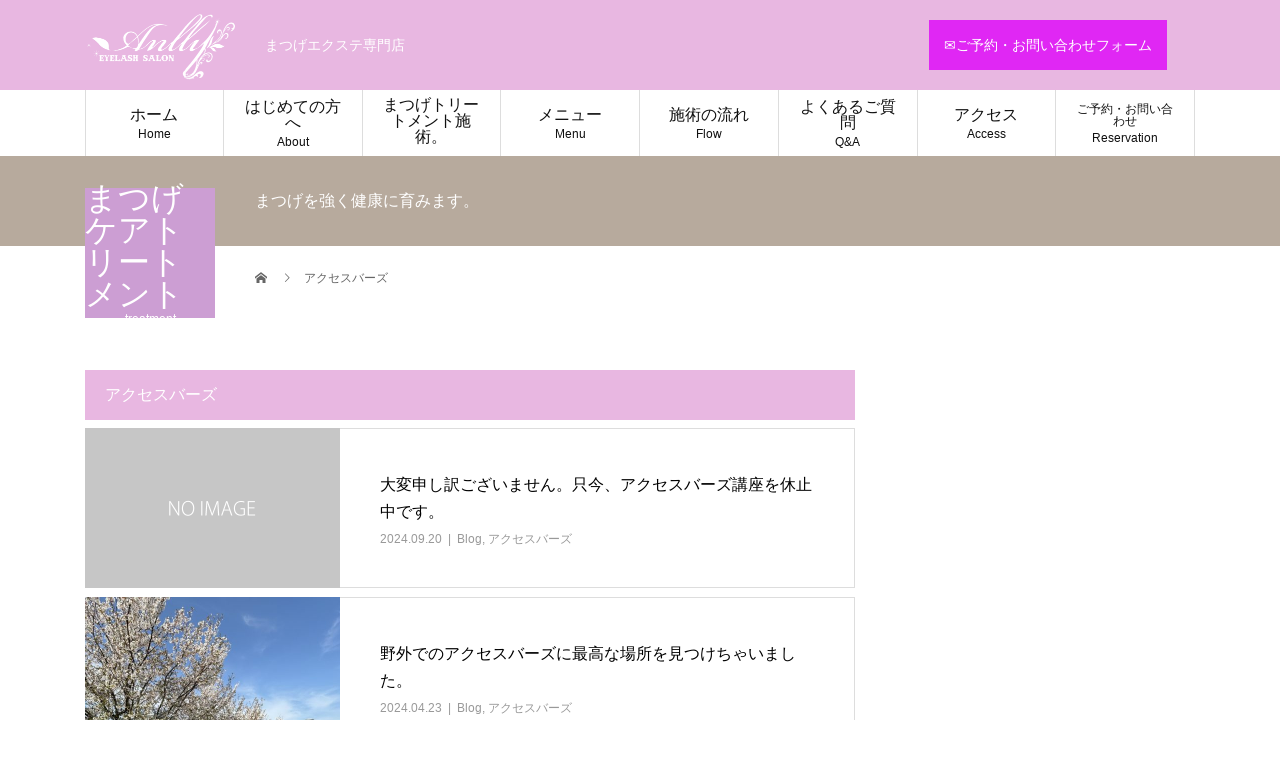

--- FILE ---
content_type: text/html; charset=UTF-8
request_url: https://anlly-matsuge.com/category/%E3%82%A2%E3%82%AF%E3%82%BB%E3%82%B9%E3%83%90%E3%83%BC%E3%82%BA/
body_size: 10455
content:
<!DOCTYPE html>
<html lang="ja">
<head>
<meta charset="UTF-8">
<meta name="description" content="">
<meta name="viewport" content="width=device-width">
<title>アクセスバーズに関する記事一覧 &#8211; 武庫之荘駅徒歩1分マツエクサロン「Anlly」</title>
<meta name='robots' content='max-image-preview:large' />
	<style>img:is([sizes="auto" i], [sizes^="auto," i]) { contain-intrinsic-size: 3000px 1500px }</style>
	<link rel='dns-prefetch' href='//maxcdn.bootstrapcdn.com' />
<link rel="alternate" type="application/rss+xml" title="武庫之荘駅徒歩1分マツエクサロン「Anlly」 &raquo; フィード" href="https://anlly-matsuge.com/feed/" />
<link rel="alternate" type="application/rss+xml" title="武庫之荘駅徒歩1分マツエクサロン「Anlly」 &raquo; アクセスバーズ カテゴリーのフィード" href="https://anlly-matsuge.com/category/%e3%82%a2%e3%82%af%e3%82%bb%e3%82%b9%e3%83%90%e3%83%bc%e3%82%ba/feed/" />
<script type="text/javascript">
/* <![CDATA[ */
window._wpemojiSettings = {"baseUrl":"https:\/\/s.w.org\/images\/core\/emoji\/16.0.1\/72x72\/","ext":".png","svgUrl":"https:\/\/s.w.org\/images\/core\/emoji\/16.0.1\/svg\/","svgExt":".svg","source":{"concatemoji":"https:\/\/anlly-matsuge.com\/wp-includes\/js\/wp-emoji-release.min.js?ver=6.8.3"}};
/*! This file is auto-generated */
!function(s,n){var o,i,e;function c(e){try{var t={supportTests:e,timestamp:(new Date).valueOf()};sessionStorage.setItem(o,JSON.stringify(t))}catch(e){}}function p(e,t,n){e.clearRect(0,0,e.canvas.width,e.canvas.height),e.fillText(t,0,0);var t=new Uint32Array(e.getImageData(0,0,e.canvas.width,e.canvas.height).data),a=(e.clearRect(0,0,e.canvas.width,e.canvas.height),e.fillText(n,0,0),new Uint32Array(e.getImageData(0,0,e.canvas.width,e.canvas.height).data));return t.every(function(e,t){return e===a[t]})}function u(e,t){e.clearRect(0,0,e.canvas.width,e.canvas.height),e.fillText(t,0,0);for(var n=e.getImageData(16,16,1,1),a=0;a<n.data.length;a++)if(0!==n.data[a])return!1;return!0}function f(e,t,n,a){switch(t){case"flag":return n(e,"\ud83c\udff3\ufe0f\u200d\u26a7\ufe0f","\ud83c\udff3\ufe0f\u200b\u26a7\ufe0f")?!1:!n(e,"\ud83c\udde8\ud83c\uddf6","\ud83c\udde8\u200b\ud83c\uddf6")&&!n(e,"\ud83c\udff4\udb40\udc67\udb40\udc62\udb40\udc65\udb40\udc6e\udb40\udc67\udb40\udc7f","\ud83c\udff4\u200b\udb40\udc67\u200b\udb40\udc62\u200b\udb40\udc65\u200b\udb40\udc6e\u200b\udb40\udc67\u200b\udb40\udc7f");case"emoji":return!a(e,"\ud83e\udedf")}return!1}function g(e,t,n,a){var r="undefined"!=typeof WorkerGlobalScope&&self instanceof WorkerGlobalScope?new OffscreenCanvas(300,150):s.createElement("canvas"),o=r.getContext("2d",{willReadFrequently:!0}),i=(o.textBaseline="top",o.font="600 32px Arial",{});return e.forEach(function(e){i[e]=t(o,e,n,a)}),i}function t(e){var t=s.createElement("script");t.src=e,t.defer=!0,s.head.appendChild(t)}"undefined"!=typeof Promise&&(o="wpEmojiSettingsSupports",i=["flag","emoji"],n.supports={everything:!0,everythingExceptFlag:!0},e=new Promise(function(e){s.addEventListener("DOMContentLoaded",e,{once:!0})}),new Promise(function(t){var n=function(){try{var e=JSON.parse(sessionStorage.getItem(o));if("object"==typeof e&&"number"==typeof e.timestamp&&(new Date).valueOf()<e.timestamp+604800&&"object"==typeof e.supportTests)return e.supportTests}catch(e){}return null}();if(!n){if("undefined"!=typeof Worker&&"undefined"!=typeof OffscreenCanvas&&"undefined"!=typeof URL&&URL.createObjectURL&&"undefined"!=typeof Blob)try{var e="postMessage("+g.toString()+"("+[JSON.stringify(i),f.toString(),p.toString(),u.toString()].join(",")+"));",a=new Blob([e],{type:"text/javascript"}),r=new Worker(URL.createObjectURL(a),{name:"wpTestEmojiSupports"});return void(r.onmessage=function(e){c(n=e.data),r.terminate(),t(n)})}catch(e){}c(n=g(i,f,p,u))}t(n)}).then(function(e){for(var t in e)n.supports[t]=e[t],n.supports.everything=n.supports.everything&&n.supports[t],"flag"!==t&&(n.supports.everythingExceptFlag=n.supports.everythingExceptFlag&&n.supports[t]);n.supports.everythingExceptFlag=n.supports.everythingExceptFlag&&!n.supports.flag,n.DOMReady=!1,n.readyCallback=function(){n.DOMReady=!0}}).then(function(){return e}).then(function(){var e;n.supports.everything||(n.readyCallback(),(e=n.source||{}).concatemoji?t(e.concatemoji):e.wpemoji&&e.twemoji&&(t(e.twemoji),t(e.wpemoji)))}))}((window,document),window._wpemojiSettings);
/* ]]> */
</script>
<style id='wp-emoji-styles-inline-css' type='text/css'>

	img.wp-smiley, img.emoji {
		display: inline !important;
		border: none !important;
		box-shadow: none !important;
		height: 1em !important;
		width: 1em !important;
		margin: 0 0.07em !important;
		vertical-align: -0.1em !important;
		background: none !important;
		padding: 0 !important;
	}
</style>
<link rel='stylesheet' id='wp-block-library-css' href='https://anlly-matsuge.com/wp-includes/css/dist/block-library/style.min.css?ver=6.8.3' type='text/css' media='all' />
<style id='classic-theme-styles-inline-css' type='text/css'>
/*! This file is auto-generated */
.wp-block-button__link{color:#fff;background-color:#32373c;border-radius:9999px;box-shadow:none;text-decoration:none;padding:calc(.667em + 2px) calc(1.333em + 2px);font-size:1.125em}.wp-block-file__button{background:#32373c;color:#fff;text-decoration:none}
</style>
<style id='global-styles-inline-css' type='text/css'>
:root{--wp--preset--aspect-ratio--square: 1;--wp--preset--aspect-ratio--4-3: 4/3;--wp--preset--aspect-ratio--3-4: 3/4;--wp--preset--aspect-ratio--3-2: 3/2;--wp--preset--aspect-ratio--2-3: 2/3;--wp--preset--aspect-ratio--16-9: 16/9;--wp--preset--aspect-ratio--9-16: 9/16;--wp--preset--color--black: #000000;--wp--preset--color--cyan-bluish-gray: #abb8c3;--wp--preset--color--white: #ffffff;--wp--preset--color--pale-pink: #f78da7;--wp--preset--color--vivid-red: #cf2e2e;--wp--preset--color--luminous-vivid-orange: #ff6900;--wp--preset--color--luminous-vivid-amber: #fcb900;--wp--preset--color--light-green-cyan: #7bdcb5;--wp--preset--color--vivid-green-cyan: #00d084;--wp--preset--color--pale-cyan-blue: #8ed1fc;--wp--preset--color--vivid-cyan-blue: #0693e3;--wp--preset--color--vivid-purple: #9b51e0;--wp--preset--gradient--vivid-cyan-blue-to-vivid-purple: linear-gradient(135deg,rgba(6,147,227,1) 0%,rgb(155,81,224) 100%);--wp--preset--gradient--light-green-cyan-to-vivid-green-cyan: linear-gradient(135deg,rgb(122,220,180) 0%,rgb(0,208,130) 100%);--wp--preset--gradient--luminous-vivid-amber-to-luminous-vivid-orange: linear-gradient(135deg,rgba(252,185,0,1) 0%,rgba(255,105,0,1) 100%);--wp--preset--gradient--luminous-vivid-orange-to-vivid-red: linear-gradient(135deg,rgba(255,105,0,1) 0%,rgb(207,46,46) 100%);--wp--preset--gradient--very-light-gray-to-cyan-bluish-gray: linear-gradient(135deg,rgb(238,238,238) 0%,rgb(169,184,195) 100%);--wp--preset--gradient--cool-to-warm-spectrum: linear-gradient(135deg,rgb(74,234,220) 0%,rgb(151,120,209) 20%,rgb(207,42,186) 40%,rgb(238,44,130) 60%,rgb(251,105,98) 80%,rgb(254,248,76) 100%);--wp--preset--gradient--blush-light-purple: linear-gradient(135deg,rgb(255,206,236) 0%,rgb(152,150,240) 100%);--wp--preset--gradient--blush-bordeaux: linear-gradient(135deg,rgb(254,205,165) 0%,rgb(254,45,45) 50%,rgb(107,0,62) 100%);--wp--preset--gradient--luminous-dusk: linear-gradient(135deg,rgb(255,203,112) 0%,rgb(199,81,192) 50%,rgb(65,88,208) 100%);--wp--preset--gradient--pale-ocean: linear-gradient(135deg,rgb(255,245,203) 0%,rgb(182,227,212) 50%,rgb(51,167,181) 100%);--wp--preset--gradient--electric-grass: linear-gradient(135deg,rgb(202,248,128) 0%,rgb(113,206,126) 100%);--wp--preset--gradient--midnight: linear-gradient(135deg,rgb(2,3,129) 0%,rgb(40,116,252) 100%);--wp--preset--font-size--small: 13px;--wp--preset--font-size--medium: 20px;--wp--preset--font-size--large: 36px;--wp--preset--font-size--x-large: 42px;--wp--preset--spacing--20: 0.44rem;--wp--preset--spacing--30: 0.67rem;--wp--preset--spacing--40: 1rem;--wp--preset--spacing--50: 1.5rem;--wp--preset--spacing--60: 2.25rem;--wp--preset--spacing--70: 3.38rem;--wp--preset--spacing--80: 5.06rem;--wp--preset--shadow--natural: 6px 6px 9px rgba(0, 0, 0, 0.2);--wp--preset--shadow--deep: 12px 12px 50px rgba(0, 0, 0, 0.4);--wp--preset--shadow--sharp: 6px 6px 0px rgba(0, 0, 0, 0.2);--wp--preset--shadow--outlined: 6px 6px 0px -3px rgba(255, 255, 255, 1), 6px 6px rgba(0, 0, 0, 1);--wp--preset--shadow--crisp: 6px 6px 0px rgba(0, 0, 0, 1);}:where(.is-layout-flex){gap: 0.5em;}:where(.is-layout-grid){gap: 0.5em;}body .is-layout-flex{display: flex;}.is-layout-flex{flex-wrap: wrap;align-items: center;}.is-layout-flex > :is(*, div){margin: 0;}body .is-layout-grid{display: grid;}.is-layout-grid > :is(*, div){margin: 0;}:where(.wp-block-columns.is-layout-flex){gap: 2em;}:where(.wp-block-columns.is-layout-grid){gap: 2em;}:where(.wp-block-post-template.is-layout-flex){gap: 1.25em;}:where(.wp-block-post-template.is-layout-grid){gap: 1.25em;}.has-black-color{color: var(--wp--preset--color--black) !important;}.has-cyan-bluish-gray-color{color: var(--wp--preset--color--cyan-bluish-gray) !important;}.has-white-color{color: var(--wp--preset--color--white) !important;}.has-pale-pink-color{color: var(--wp--preset--color--pale-pink) !important;}.has-vivid-red-color{color: var(--wp--preset--color--vivid-red) !important;}.has-luminous-vivid-orange-color{color: var(--wp--preset--color--luminous-vivid-orange) !important;}.has-luminous-vivid-amber-color{color: var(--wp--preset--color--luminous-vivid-amber) !important;}.has-light-green-cyan-color{color: var(--wp--preset--color--light-green-cyan) !important;}.has-vivid-green-cyan-color{color: var(--wp--preset--color--vivid-green-cyan) !important;}.has-pale-cyan-blue-color{color: var(--wp--preset--color--pale-cyan-blue) !important;}.has-vivid-cyan-blue-color{color: var(--wp--preset--color--vivid-cyan-blue) !important;}.has-vivid-purple-color{color: var(--wp--preset--color--vivid-purple) !important;}.has-black-background-color{background-color: var(--wp--preset--color--black) !important;}.has-cyan-bluish-gray-background-color{background-color: var(--wp--preset--color--cyan-bluish-gray) !important;}.has-white-background-color{background-color: var(--wp--preset--color--white) !important;}.has-pale-pink-background-color{background-color: var(--wp--preset--color--pale-pink) !important;}.has-vivid-red-background-color{background-color: var(--wp--preset--color--vivid-red) !important;}.has-luminous-vivid-orange-background-color{background-color: var(--wp--preset--color--luminous-vivid-orange) !important;}.has-luminous-vivid-amber-background-color{background-color: var(--wp--preset--color--luminous-vivid-amber) !important;}.has-light-green-cyan-background-color{background-color: var(--wp--preset--color--light-green-cyan) !important;}.has-vivid-green-cyan-background-color{background-color: var(--wp--preset--color--vivid-green-cyan) !important;}.has-pale-cyan-blue-background-color{background-color: var(--wp--preset--color--pale-cyan-blue) !important;}.has-vivid-cyan-blue-background-color{background-color: var(--wp--preset--color--vivid-cyan-blue) !important;}.has-vivid-purple-background-color{background-color: var(--wp--preset--color--vivid-purple) !important;}.has-black-border-color{border-color: var(--wp--preset--color--black) !important;}.has-cyan-bluish-gray-border-color{border-color: var(--wp--preset--color--cyan-bluish-gray) !important;}.has-white-border-color{border-color: var(--wp--preset--color--white) !important;}.has-pale-pink-border-color{border-color: var(--wp--preset--color--pale-pink) !important;}.has-vivid-red-border-color{border-color: var(--wp--preset--color--vivid-red) !important;}.has-luminous-vivid-orange-border-color{border-color: var(--wp--preset--color--luminous-vivid-orange) !important;}.has-luminous-vivid-amber-border-color{border-color: var(--wp--preset--color--luminous-vivid-amber) !important;}.has-light-green-cyan-border-color{border-color: var(--wp--preset--color--light-green-cyan) !important;}.has-vivid-green-cyan-border-color{border-color: var(--wp--preset--color--vivid-green-cyan) !important;}.has-pale-cyan-blue-border-color{border-color: var(--wp--preset--color--pale-cyan-blue) !important;}.has-vivid-cyan-blue-border-color{border-color: var(--wp--preset--color--vivid-cyan-blue) !important;}.has-vivid-purple-border-color{border-color: var(--wp--preset--color--vivid-purple) !important;}.has-vivid-cyan-blue-to-vivid-purple-gradient-background{background: var(--wp--preset--gradient--vivid-cyan-blue-to-vivid-purple) !important;}.has-light-green-cyan-to-vivid-green-cyan-gradient-background{background: var(--wp--preset--gradient--light-green-cyan-to-vivid-green-cyan) !important;}.has-luminous-vivid-amber-to-luminous-vivid-orange-gradient-background{background: var(--wp--preset--gradient--luminous-vivid-amber-to-luminous-vivid-orange) !important;}.has-luminous-vivid-orange-to-vivid-red-gradient-background{background: var(--wp--preset--gradient--luminous-vivid-orange-to-vivid-red) !important;}.has-very-light-gray-to-cyan-bluish-gray-gradient-background{background: var(--wp--preset--gradient--very-light-gray-to-cyan-bluish-gray) !important;}.has-cool-to-warm-spectrum-gradient-background{background: var(--wp--preset--gradient--cool-to-warm-spectrum) !important;}.has-blush-light-purple-gradient-background{background: var(--wp--preset--gradient--blush-light-purple) !important;}.has-blush-bordeaux-gradient-background{background: var(--wp--preset--gradient--blush-bordeaux) !important;}.has-luminous-dusk-gradient-background{background: var(--wp--preset--gradient--luminous-dusk) !important;}.has-pale-ocean-gradient-background{background: var(--wp--preset--gradient--pale-ocean) !important;}.has-electric-grass-gradient-background{background: var(--wp--preset--gradient--electric-grass) !important;}.has-midnight-gradient-background{background: var(--wp--preset--gradient--midnight) !important;}.has-small-font-size{font-size: var(--wp--preset--font-size--small) !important;}.has-medium-font-size{font-size: var(--wp--preset--font-size--medium) !important;}.has-large-font-size{font-size: var(--wp--preset--font-size--large) !important;}.has-x-large-font-size{font-size: var(--wp--preset--font-size--x-large) !important;}
:where(.wp-block-post-template.is-layout-flex){gap: 1.25em;}:where(.wp-block-post-template.is-layout-grid){gap: 1.25em;}
:where(.wp-block-columns.is-layout-flex){gap: 2em;}:where(.wp-block-columns.is-layout-grid){gap: 2em;}
:root :where(.wp-block-pullquote){font-size: 1.5em;line-height: 1.6;}
</style>
<link rel='stylesheet' id='contact-form-7-css' href='https://anlly-matsuge.com/wp-content/plugins/contact-form-7/includes/css/styles.css?ver=5.1.4' type='text/css' media='all' />
<link rel='stylesheet' id='sb_instagram_styles-css' href='https://anlly-matsuge.com/wp-content/plugins/instagram-feed/css/sb-instagram.min.css?ver=1.12.2' type='text/css' media='all' />
<link rel='stylesheet' id='sb-font-awesome-css' href='https://maxcdn.bootstrapcdn.com/font-awesome/4.7.0/css/font-awesome.min.css' type='text/css' media='all' />
<link rel='stylesheet' id='tcd-maps-css' href='https://anlly-matsuge.com/wp-content/plugins/tcd-google-maps/admin.css?ver=6.8.3' type='text/css' media='all' />
<link rel='stylesheet' id='beauty-slick-css' href='https://anlly-matsuge.com/wp-content/themes/beauty_tcd054/assets/css/slick.min.css?ver=6.8.3' type='text/css' media='all' />
<link rel='stylesheet' id='beauty-slick-theme-css' href='https://anlly-matsuge.com/wp-content/themes/beauty_tcd054/assets/css/slick-theme.min.css?ver=6.8.3' type='text/css' media='all' />
<link rel='stylesheet' id='beauty-style-css' href='https://anlly-matsuge.com/wp-content/themes/beauty_tcd054/style.css?ver=1.2.2' type='text/css' media='all' />
<script type="text/javascript" src="https://anlly-matsuge.com/wp-includes/js/jquery/jquery.min.js?ver=3.7.1" id="jquery-core-js"></script>
<script type="text/javascript" src="https://anlly-matsuge.com/wp-includes/js/jquery/jquery-migrate.min.js?ver=3.4.1" id="jquery-migrate-js"></script>
<script type="text/javascript" src="https://anlly-matsuge.com/wp-content/themes/beauty_tcd054/assets/js/slick.min.js?ver=1.2.2" id="beauty-slick-js"></script>
<link rel="https://api.w.org/" href="https://anlly-matsuge.com/wp-json/" /><link rel="alternate" title="JSON" type="application/json" href="https://anlly-matsuge.com/wp-json/wp/v2/categories/10" /><link rel="shortcut icon" href="https://anlly-matsuge.com/wp-content/uploads/2019/09/favicon.ico">
<style>
.p-headline,.p-pager__item span,.p-portfolio__headline,.p-page-links > span,.c-pw__btn,.p-widget__title,.p-search__submit,.p-staff-blog__headline,.p-readmore__btn{background: #e8b7e1}.p-pager__item span,.p-page-links > span{border-color: #e8b7e1}.p-pagetop a:hover,.p-nav02__item a:hover,.p-index-content__btn:hover,.p-menu-btn.is-active,.c-pw__btn:hover,.p-search__submit:hover,.p-readmore__btn:hover{background: #7c7c7c}.p-article01__title a:hover,.p-article01__cat a:hover,.p-article02__title a:hover,.p-article03__title a:hover,.p-breadcrumb a:hover,.p-entry__cat a:hover,.p-article04 a:hover .p-article04__title,.p-article06 a:hover .p-article06__name,.p-profile__social-item a:hover,.p-style-author__body:hover .p-style-author__portrait-name,.p-style-author__body:hover .p-style-author__comment::after,.p-news-ticker__item-date,.p-news-ticker__list-item-title:hover,.p-article05 a:hover .p-article05__title,.p-news-ticker__list-item-date,.p-author__name a:hover,.p-profile__table a:hover,.p-style__table a:hover{color: #7c7c7c}.p-entry__body a{color: #000000}body,.p-global-nav .sub-title,.p-page-header__sub,.p-index-content__header-title span{font-family: "Segoe UI", Verdana, "游ゴシック", YuGothic, "Hiragino Kaku Gothic ProN", Meiryo, sans-serif}.l-header__tel,.c-logo,.p-global-nav > ul > li > a,.p-page-header__title,.p-banner-list__item-catch,.p-profile__table caption,.p-search__title,.p-style__data-item-headline,.p-index-content__header-title,.p-header-slider__item-title,.p-header-video__title,.p-header-youtube__title{font-family: "Times New Roman", "游明朝", "Yu Mincho", "游明朝体", "YuMincho", "ヒラギノ明朝 Pro W3", "Hiragino Mincho Pro", "HiraMinProN-W3", "HGS明朝E", "ＭＳ Ｐ明朝", "MS PMincho", serif; font-weight: 500}.p-hover-effect--type1:hover img{-webkit-transform: scale(1.2);transform: scale(1.2)}.l-header{background: #e8b7e1}.l-header__desc{color: #ffffff}.p-global-nav .sub-menu a{background: #e8b7e1;color: #000000}.p-global-nav .sub-menu a:hover{background: #e88bd8;color: #ffffff}.p-contact__appointment{background: #e027f4;color: #ffffff}.p-contact__appointment:hover{background: #912ba0;color: #ffffff}.p-contact__appointment:hover{background: #912ba0;color: #ffffff}.l-footer__info,.p-copyright{background: #e8b7e1}.p-copyright{border-color: #333333}@media screen and (max-width: 991px) {.p-global-nav__inner{background: rgba(232,183,225, 1);color: #ffffff}.p-global-nav ul li a{font-family: "Segoe UI", Verdana, "游ゴシック", YuGothic, "Hiragino Kaku Gothic ProN", Meiryo, sans-serif;color: #666666 !important}}@media screen and (max-width: 767px) {.p-style + .p-nav02{display: none}}.blogdayo{
display:none;
}
.conseptne{
display:none;
}


.p-global-nav {
    font-size: 16px;
    text-align: center;
}

.p-global-nav .sub-title {
    font-size: 12px;
}

.yoyaku{
   font-size: 12px;
}
.pc{
	display:block;
}
	textarea{
		width:100%;
	}
@media screen and (max-width: 767px) {
.c-logo a {
    margin: 0 auto;
}
.p-index-content__header-title{
  font-size: 16px!important;
}

.blogdayo{
display:block;
}
.conseptne{
display:block;
}
	.pc{
		display:none;
	}
	.table01{
		box-sizing: border-box;
		width:100%;

	}
	 .table01 th{
		box-sizing: border-box;
		width:100%;
		display: block;
		text-align:left;
		padding:10px 10px 10px 10px;
	}
	.table01 td{
		box-sizing: border-box;
		width:100%;
		display: block;
		padding:20px 10px 20px 10px;
	}

	input[type="text"]{
		width:90%;
	}
	textarea{
		width:100%;
	}
}
</style>
<link rel="icon" href="https://anlly-matsuge.com/wp-content/uploads/2019/03/cropped-ï¾ï½ºï¾anllyãç´«_convert_20190309123817-32x32.jpg" sizes="32x32" />
<link rel="icon" href="https://anlly-matsuge.com/wp-content/uploads/2019/03/cropped-ï¾ï½ºï¾anllyãç´«_convert_20190309123817-192x192.jpg" sizes="192x192" />
<link rel="apple-touch-icon" href="https://anlly-matsuge.com/wp-content/uploads/2019/03/cropped-ï¾ï½ºï¾anllyãç´«_convert_20190309123817-180x180.jpg" />
<meta name="msapplication-TileImage" content="https://anlly-matsuge.com/wp-content/uploads/2019/03/cropped-ï¾ï½ºï¾anllyãç´«_convert_20190309123817-270x270.jpg" />
</head>
<body class="archive category category-10 wp-theme-beauty_tcd054">
<header id="js-header" class="l-header l-header--fixed">
  <div class="l-header__inner l-inner">
    <div class="l-header__logo c-logo">
      <a href="https://anlly-matsuge.com/">
        <img src="https://anlly-matsuge.com/wp-content/uploads/2019/09/logo2.png" alt="武庫之荘駅徒歩1分マツエクサロン「Anlly」" width="150" height="71.5">
      </a>
    </div>
    <p class="l-header__desc">まつげエクステ専門店</p>
        <div class="l-header__contact">
              <a href="https://anlly-matsuge.com/reservation/" class="p-contact__appointment p-btn" target="_blank">✉ご予約・お問い合わせフォーム</a>
        </div>
      </div>
  <a href="#" id="js-menu-btn" class="p-menu-btn c-menu-btn"></a>
  <nav id="js-global-nav" class="p-global-nav"><ul class="p-global-nav__inner"><li id="menu-item-80" class="menu-item menu-item-type-custom menu-item-object-custom menu-item-home menu-item-80"><a href="https://anlly-matsuge.com/">ホーム<span class="sub-title">Home</span><span class="sub-menu-toggle"></span></a></li>
<li id="menu-item-97" class="menu-item menu-item-type-post_type menu-item-object-page menu-item-97"><a href="https://anlly-matsuge.com/about/">はじめての方へ<span class="sub-title">About</span><span class="sub-menu-toggle"></span></a></li>
<li id="menu-item-1591" class="menu-item menu-item-type-post_type menu-item-object-page menu-item-1591"><a href="https://anlly-matsuge.com/%e3%81%be%e3%81%a4%e3%81%92%e3%83%88%e3%83%aa%e3%83%bc%e3%83%88%e3%83%a1%e3%83%b3%e3%83%88%e6%96%bd%e8%a1%93%e3%80%82/">まつげトリートメント施術。<span class="sub-title"></span><span class="sub-menu-toggle"></span></a></li>
<li id="menu-item-83" class="menu-item menu-item-type-post_type menu-item-object-page menu-item-83"><a href="https://anlly-matsuge.com/menu/">メニュー<span class="sub-title">Menu</span><span class="sub-menu-toggle"></span></a></li>
<li id="menu-item-245" class="menu-item menu-item-type-post_type menu-item-object-page menu-item-245"><a href="https://anlly-matsuge.com/flow/">施術の流れ<span class="sub-title">Flow</span><span class="sub-menu-toggle"></span></a></li>
<li id="menu-item-100" class="menu-item menu-item-type-post_type menu-item-object-page menu-item-100"><a href="https://anlly-matsuge.com/question/">よくあるご質問<span class="sub-title">Q&#038;A</span><span class="sub-menu-toggle"></span></a></li>
<li id="menu-item-758" class="blogdayo menu-item menu-item-type-custom menu-item-object-custom menu-item-758"><a href="/category/blog">ブログ<span class="sub-title"></span><span class="sub-menu-toggle"></span></a></li>
<li id="menu-item-81" class="menu-item menu-item-type-post_type menu-item-object-page menu-item-81"><a href="https://anlly-matsuge.com/access/">アクセス<span class="sub-title">Access</span><span class="sub-menu-toggle"></span></a></li>
<li id="menu-item-82" class="yoyaku menu-item menu-item-type-post_type menu-item-object-page menu-item-82"><a href="https://anlly-matsuge.com/reservation/">ご予約・お問い合わせ<span class="sub-title">Reservation</span><span class="sub-menu-toggle"></span></a></li>
</ul></nav></header>
<main class="l-main">
    <ul class="p-breadcrumb c-breadcrumb" itemscope="" itemtype="http://schema.org/BreadcrumbList">
<li class="p-breadcrumb__item c-breadcrumb__item c-breadcrumb__item--home" itemprop="itemListElement" itemscope="" itemtype="http://schema.org/ListItem">
<a href="https://anlly-matsuge.com/" itemscope="" itemtype="http://schema.org/Thing" itemprop="item">
<span itemprop="name">HOME</span>
</a>
<meta itemprop="position" content="1">
</li>
<li class="p-breadcrumb__item c-breadcrumb__item">アクセスバーズ</li>
</ul>
  <header class="p-page-header" style="background: #b7aa9d;">
  <div class="p-page-header__inner l-inner">
    <h1 class="p-page-header__title" style="background: #cc9ed3; color: #ffffff; font-size: 32px;">まつげケアトリートメント<span class="p-page-header__sub" style="color: #ffffff; font-size: 12px;">treatment</span></h1>
        <p class="p-page-header__desc" style="color: #ffffff;">まつげを強く健康に育みます。</p>
      </div>
</header>
  <div class="l-main__inner l-inner">
  <ul class="p-breadcrumb c-breadcrumb" itemscope="" itemtype="http://schema.org/BreadcrumbList">
<li class="p-breadcrumb__item c-breadcrumb__item c-breadcrumb__item--home" itemprop="itemListElement" itemscope="" itemtype="http://schema.org/ListItem">
<a href="https://anlly-matsuge.com/" itemscope="" itemtype="http://schema.org/Thing" itemprop="item">
<span itemprop="name">HOME</span>
</a>
<meta itemprop="position" content="1">
</li>
<li class="p-breadcrumb__item c-breadcrumb__item">アクセスバーズ</li>
</ul>
  <div class="l-contents">
    <div class="l-primary">
              <p class="p-headline">アクセスバーズ</p>
            <div class="p-post-list">
                <article class="p-post-list__item p-article01 u-clearfix">
          <a href="https://anlly-matsuge.com/accessbarslesson/" class="p-article01__img p-hover-effect--type1">
          <img src="https://anlly-matsuge.com/wp-content/themes/beauty_tcd054/assets/images/no-image-510x320.gif" alt="">
          </a>
          <div class="p-article01__content">
            <h2 class="p-article01__title">
              <a href="https://anlly-matsuge.com/accessbarslesson/">大変申し訳ございません。只今、アクセスバーズ講座を休止中です。</a>
            </h2>
            <p class="p-article01__meta">
              <time class="p-article01__date" datetime="2024-09-20">2024.09.20</time><span class="p-article01__cat"><a href="https://anlly-matsuge.com/category/blog/" rel="category tag">Blog</a>, <a href="https://anlly-matsuge.com/category/%e3%82%a2%e3%82%af%e3%82%bb%e3%82%b9%e3%83%90%e3%83%bc%e3%82%ba/" rel="category tag">アクセスバーズ</a></span>            </p>
          </div>
        </article>
                <article class="p-post-list__item p-article01 u-clearfix">
          <a href="https://anlly-matsuge.com/%e6%ad%a6%e5%ba%ab%e4%b9%8b%e8%8d%98%e3%82%a2%e3%82%af%e3%82%bb%e3%82%b9%e3%83%90%e3%83%bc%e3%82%ba/" class="p-article01__img p-hover-effect--type1">
          <img width="510" height="320" src="https://anlly-matsuge.com/wp-content/uploads/2024/04/IMG_4216-510x320.jpeg" class="attachment-size1 size-size1 wp-post-image" alt="" decoding="async" fetchpriority="high" />          </a>
          <div class="p-article01__content">
            <h2 class="p-article01__title">
              <a href="https://anlly-matsuge.com/%e6%ad%a6%e5%ba%ab%e4%b9%8b%e8%8d%98%e3%82%a2%e3%82%af%e3%82%bb%e3%82%b9%e3%83%90%e3%83%bc%e3%82%ba/">野外でのアクセスバーズに最高な場所を見つけちゃいました。</a>
            </h2>
            <p class="p-article01__meta">
              <time class="p-article01__date" datetime="2024-04-23">2024.04.23</time><span class="p-article01__cat"><a href="https://anlly-matsuge.com/category/blog/" rel="category tag">Blog</a>, <a href="https://anlly-matsuge.com/category/%e3%82%a2%e3%82%af%e3%82%bb%e3%82%b9%e3%83%90%e3%83%bc%e3%82%ba/" rel="category tag">アクセスバーズ</a></span>            </p>
          </div>
        </article>
                <article class="p-post-list__item p-article01 u-clearfix">
          <a href="https://anlly-matsuge.com/4%e6%9c%8821%e6%97%a5%e3%82%ae%e3%83%95%e3%83%ac%e3%82%b7%e4%bc%9a%e3%82%92%e9%96%8b%e5%82%ac%e3%81%84%e3%81%9f%e3%81%97%e3%81%be%e3%81%97%e3%81%9f%ef%bc%81/" class="p-article01__img p-hover-effect--type1">
          <img width="510" height="320" src="https://anlly-matsuge.com/wp-content/uploads/2024/04/phonto-510x320.jpeg" class="attachment-size1 size-size1 wp-post-image" alt="" decoding="async" />          </a>
          <div class="p-article01__content">
            <h2 class="p-article01__title">
              <a href="https://anlly-matsuge.com/4%e6%9c%8821%e6%97%a5%e3%82%ae%e3%83%95%e3%83%ac%e3%82%b7%e4%bc%9a%e3%82%92%e9%96%8b%e5%82%ac%e3%81%84%e3%81%9f%e3%81%97%e3%81%be%e3%81%97%e3%81%9f%ef%bc%81/">4月21日ギフレシ会を開催いたしました！</a>
            </h2>
            <p class="p-article01__meta">
              <time class="p-article01__date" datetime="2024-04-21">2024.04.21</time><span class="p-article01__cat"><a href="https://anlly-matsuge.com/category/blog/" rel="category tag">Blog</a>, <a href="https://anlly-matsuge.com/category/%e3%82%a2%e3%82%af%e3%82%bb%e3%82%b9%e3%83%90%e3%83%bc%e3%82%ba/" rel="category tag">アクセスバーズ</a></span>            </p>
          </div>
        </article>
                <article class="p-post-list__item p-article01 u-clearfix">
          <a href="https://anlly-matsuge.com/%e3%82%b9%e3%82%ad%e3%83%ab%e3%82%a2%e3%83%83%e3%83%97%e3%82%a2%e3%82%af%e3%82%bb%e3%82%b9%e3%83%90%e3%83%bc%e3%82%ba/" class="p-article01__img p-hover-effect--type1">
          <img width="510" height="320" src="https://anlly-matsuge.com/wp-content/uploads/2024/04/IMG_4098-510x320.jpeg" class="attachment-size1 size-size1 wp-post-image" alt="" decoding="async" />          </a>
          <div class="p-article01__content">
            <h2 class="p-article01__title">
              <a href="https://anlly-matsuge.com/%e3%82%b9%e3%82%ad%e3%83%ab%e3%82%a2%e3%83%83%e3%83%97%e3%82%a2%e3%82%af%e3%82%bb%e3%82%b9%e3%83%90%e3%83%bc%e3%82%ba/">スキルアップにアクセスバーズを学んでみませんか？</a>
            </h2>
            <p class="p-article01__meta">
              <time class="p-article01__date" datetime="2024-04-01">2024.04.01</time><span class="p-article01__cat"><a href="https://anlly-matsuge.com/category/blog/" rel="category tag">Blog</a>, <a href="https://anlly-matsuge.com/category/%e3%82%a2%e3%82%af%e3%82%bb%e3%82%b9%e3%83%90%e3%83%bc%e3%82%ba/" rel="category tag">アクセスバーズ</a></span>            </p>
          </div>
        </article>
                <article class="p-post-list__item p-article01 u-clearfix">
          <a href="https://anlly-matsuge.com/%e3%82%a2%e3%82%af%e3%82%bb%e3%82%b9%e3%83%90%e3%83%bc%e3%82%ba%e3%81%ae%e3%82%ae%e3%83%95%e3%83%ac%e3%82%b7%e4%bc%9a%e3%82%92%e9%96%8b%e5%82%ac%e3%81%84%e3%81%9f%e3%81%97%e3%81%be%e3%81%99%e3%80%82-2/" class="p-article01__img p-hover-effect--type1">
          <img width="510" height="320" src="https://anlly-matsuge.com/wp-content/uploads/2024/03/5F4567F0-B798-4E64-AD85-0E60B071D81A-510x320.jpeg" class="attachment-size1 size-size1 wp-post-image" alt="" decoding="async" loading="lazy" />          </a>
          <div class="p-article01__content">
            <h2 class="p-article01__title">
              <a href="https://anlly-matsuge.com/%e3%82%a2%e3%82%af%e3%82%bb%e3%82%b9%e3%83%90%e3%83%bc%e3%82%ba%e3%81%ae%e3%82%ae%e3%83%95%e3%83%ac%e3%82%b7%e4%bc%9a%e3%82%92%e9%96%8b%e5%82%ac%e3%81%84%e3%81%9f%e3%81%97%e3%81%be%e3%81%99%e3%80%82-2/">アクセスバーズのギフレシ会を開催いたします。</a>
            </h2>
            <p class="p-article01__meta">
              <time class="p-article01__date" datetime="2024-03-22">2024.03.22</time><span class="p-article01__cat"><a href="https://anlly-matsuge.com/category/blog/" rel="category tag">Blog</a>, <a href="https://anlly-matsuge.com/category/%e3%82%a2%e3%82%af%e3%82%bb%e3%82%b9%e3%83%90%e3%83%bc%e3%82%ba/" rel="category tag">アクセスバーズ</a></span>            </p>
          </div>
        </article>
                <article class="p-post-list__item p-article01 u-clearfix">
          <a href="https://anlly-matsuge.com/%e3%82%a2%e3%82%af%e3%82%bb%e3%82%b9%e3%83%90%e3%83%bc%e3%82%ba%e3%81%ae%e8%b3%87%e6%a0%bc%e5%8f%96%e5%be%97%e8%ac%9b%e5%ba%a7%e3%82%92%e9%96%8b%e5%82%ac%e3%81%84%e3%81%9f%e3%81%97%e3%81%be%e3%81%97/" class="p-article01__img p-hover-effect--type1">
          <img width="510" height="320" src="https://anlly-matsuge.com/wp-content/uploads/2024/03/6DF80562-9F9B-4A33-BBA9-76B6A58B6DAD-510x320.jpeg" class="attachment-size1 size-size1 wp-post-image" alt="" decoding="async" loading="lazy" />          </a>
          <div class="p-article01__content">
            <h2 class="p-article01__title">
              <a href="https://anlly-matsuge.com/%e3%82%a2%e3%82%af%e3%82%bb%e3%82%b9%e3%83%90%e3%83%bc%e3%82%ba%e3%81%ae%e8%b3%87%e6%a0%bc%e5%8f%96%e5%be%97%e8%ac%9b%e5%ba%a7%e3%82%92%e9%96%8b%e5%82%ac%e3%81%84%e3%81%9f%e3%81%97%e3%81%be%e3%81%97/">アクセスバーズの資格取得講座を開催いたしました。</a>
            </h2>
            <p class="p-article01__meta">
              <time class="p-article01__date" datetime="2024-03-20">2024.03.20</time><span class="p-article01__cat"><a href="https://anlly-matsuge.com/category/blog/" rel="category tag">Blog</a>, <a href="https://anlly-matsuge.com/category/%e3%82%a2%e3%82%af%e3%82%bb%e3%82%b9%e3%83%90%e3%83%bc%e3%82%ba/" rel="category tag">アクセスバーズ</a></span>            </p>
          </div>
        </article>
                <article class="p-post-list__item p-article01 u-clearfix">
          <a href="https://anlly-matsuge.com/%e3%82%a2%e3%82%af%e3%82%bb%e3%82%b9%e3%83%90%e3%83%bc%e3%82%ba%e3%81%ae%e3%82%ae%e3%83%95%e3%83%ac%e3%82%b7%e4%bc%9a%e3%82%92%e9%96%8b%e5%82%ac%e3%81%84%e3%81%9f%e3%81%97%e3%81%be%e3%81%97%e3%81%9f/" class="p-article01__img p-hover-effect--type1">
          <img width="510" height="320" src="https://anlly-matsuge.com/wp-content/uploads/2024/03/BCD21B08-E5A3-4871-B9B5-F2CA1C2760E4-510x320.jpeg" class="attachment-size1 size-size1 wp-post-image" alt="" decoding="async" loading="lazy" />          </a>
          <div class="p-article01__content">
            <h2 class="p-article01__title">
              <a href="https://anlly-matsuge.com/%e3%82%a2%e3%82%af%e3%82%bb%e3%82%b9%e3%83%90%e3%83%bc%e3%82%ba%e3%81%ae%e3%82%ae%e3%83%95%e3%83%ac%e3%82%b7%e4%bc%9a%e3%82%92%e9%96%8b%e5%82%ac%e3%81%84%e3%81%9f%e3%81%97%e3%81%be%e3%81%97%e3%81%9f/">アクセスバーズのギフレシ会を開催いたしました。</a>
            </h2>
            <p class="p-article01__meta">
              <time class="p-article01__date" datetime="2024-03-10">2024.03.10</time><span class="p-article01__cat"><a href="https://anlly-matsuge.com/category/blog/" rel="category tag">Blog</a>, <a href="https://anlly-matsuge.com/category/%e3%82%a2%e3%82%af%e3%82%bb%e3%82%b9%e3%83%90%e3%83%bc%e3%82%ba/" rel="category tag">アクセスバーズ</a></span>            </p>
          </div>
        </article>
                <article class="p-post-list__item p-article01 u-clearfix">
          <a href="https://anlly-matsuge.com/%e3%82%a2%e3%82%af%e3%82%bb%e3%82%b9%e3%83%90%e3%83%bc%e3%82%ba%e7%9e%91%e6%83%b3/" class="p-article01__img p-hover-effect--type1">
          <img width="510" height="320" src="https://anlly-matsuge.com/wp-content/uploads/2024/03/6A1B8A61-570E-40D6-8FC7-B9BBE6D4A528-510x320.jpeg" class="attachment-size1 size-size1 wp-post-image" alt="" decoding="async" loading="lazy" />          </a>
          <div class="p-article01__content">
            <h2 class="p-article01__title">
              <a href="https://anlly-matsuge.com/%e3%82%a2%e3%82%af%e3%82%bb%e3%82%b9%e3%83%90%e3%83%bc%e3%82%ba%e7%9e%91%e6%83%b3/">アクセスバーズで気の流れを整える。</a>
            </h2>
            <p class="p-article01__meta">
              <time class="p-article01__date" datetime="2024-03-06">2024.03.06</time><span class="p-article01__cat"><a href="https://anlly-matsuge.com/category/blog/" rel="category tag">Blog</a>, <a href="https://anlly-matsuge.com/category/%e3%82%a2%e3%82%af%e3%82%bb%e3%82%b9%e3%83%90%e3%83%bc%e3%82%ba/" rel="category tag">アクセスバーズ</a></span>            </p>
          </div>
        </article>
                <article class="p-post-list__item p-article01 u-clearfix">
          <a href="https://anlly-matsuge.com/%e3%82%a2%e3%82%af%e3%82%bb%e3%82%b9%e3%83%90%e3%83%bc%e3%82%ba%e3%81%a8%e3%81%af/" class="p-article01__img p-hover-effect--type1">
          <img width="510" height="320" src="https://anlly-matsuge.com/wp-content/uploads/2024/02/0945D0DD-B5F9-44D1-ACAE-E36F5A71AC53-510x320.jpeg" class="attachment-size1 size-size1 wp-post-image" alt="" decoding="async" loading="lazy" />          </a>
          <div class="p-article01__content">
            <h2 class="p-article01__title">
              <a href="https://anlly-matsuge.com/%e3%82%a2%e3%82%af%e3%82%bb%e3%82%b9%e3%83%90%e3%83%bc%e3%82%ba%e3%81%a8%e3%81%af/">アクセスバーズとは？？</a>
            </h2>
            <p class="p-article01__meta">
              <time class="p-article01__date" datetime="2024-02-22">2024.02.22</time><span class="p-article01__cat"><a href="https://anlly-matsuge.com/category/blog/" rel="category tag">Blog</a>, <a href="https://anlly-matsuge.com/category/%e3%82%a2%e3%82%af%e3%82%bb%e3%82%b9%e3%83%90%e3%83%bc%e3%82%ba/" rel="category tag">アクセスバーズ</a></span>            </p>
          </div>
        </article>
              </div>
          </div>
    <div class="l-secondary">
<div class="p-widget widget_block" id="block-2">

<div class="wp-block-columns is-layout-flex wp-container-core-columns-is-layout-9d6595d7 wp-block-columns-is-layout-flex">
<div class="wp-block-column is-layout-flow wp-block-column-is-layout-flow" style="flex-basis:100%"><div class="widget widget_text">			<div class="textwidget"><p>&nbsp;</p>
<p>&nbsp;</p>
<p>&nbsp;</p>
</div>
		</div></div>
</div>
</div>
<div class="p-widget widget_text" id="text-2">
			<div class="textwidget"><p>&nbsp;</p>
<p>&nbsp;</p>
</div>
		</div>
    </div>	
    
  </div>
</div>
</main>
<footer class="l-footer">
    <div class="p-blog-slider">
    <div id="js-blog-slider__inner" class="p-blog-slider__inner l-inner">
            <article class="p-article03 p-blog-slider__item">
        <a href="https://anlly-matsuge.com/custom-madematsuge/" class="p-article03__img p-hover-effect--type1">
          <img width="300" height="300" src="https://anlly-matsuge.com/wp-content/uploads/2019/08/IMG_5637-5-300x300.jpg" class="attachment-size2 size-size2 wp-post-image" alt="" decoding="async" loading="lazy" srcset="https://anlly-matsuge.com/wp-content/uploads/2019/08/IMG_5637-5-300x300.jpg 300w, https://anlly-matsuge.com/wp-content/uploads/2019/08/IMG_5637-5-150x150.jpg 150w, https://anlly-matsuge.com/wp-content/uploads/2019/08/IMG_5637-5-120x120.jpg 120w" sizes="auto, (max-width: 300px) 100vw, 300px" />        </a>
        <h2 class="p-article03__title">
          <a href="https://anlly-matsuge.com/custom-madematsuge/">オーダーメイドのマツエクで気分もまつ毛も上向きに！</a>
        </h2>
      </article>
            <article class="p-article03 p-blog-slider__item">
        <a href="https://anlly-matsuge.com/%e3%81%a4%e3%81%91%e3%81%be%e3%82%92%e5%8d%92%e6%a5%ad%e3%81%97%e3%81%be%e3%81%9b%e3%82%93%e3%81%8b%e3%80%82/" class="p-article03__img p-hover-effect--type1">
          <img width="300" height="300" src="https://anlly-matsuge.com/wp-content/uploads/2020/09/IMG_8504-300x300.jpg" class="attachment-size2 size-size2 wp-post-image" alt="" decoding="async" loading="lazy" srcset="https://anlly-matsuge.com/wp-content/uploads/2020/09/IMG_8504-300x300.jpg 300w, https://anlly-matsuge.com/wp-content/uploads/2020/09/IMG_8504-150x150.jpg 150w, https://anlly-matsuge.com/wp-content/uploads/2020/09/IMG_8504-120x120.jpg 120w" sizes="auto, (max-width: 300px) 100vw, 300px" />        </a>
        <h2 class="p-article03__title">
          <a href="https://anlly-matsuge.com/%e3%81%a4%e3%81%91%e3%81%be%e3%82%92%e5%8d%92%e6%a5%ad%e3%81%97%e3%81%be%e3%81%9b%e3%82%93%e3%81%8b%e3%80%82/">つけまを卒業しませんか。</a>
        </h2>
      </article>
            <article class="p-article03 p-blog-slider__item">
        <a href="https://anlly-matsuge.com/%e6%96%bd%e8%a1%93%e4%b8%ad%e3%81%ab%e8%80%b3%e5%85%83%e3%81%8b%e3%82%89%e5%85%a5%e3%81%a3%e3%81%a6%e3%81%8f%e3%82%8b%e9%9f%b3%e3%81%8c%e6%b0%97%e3%81%ab%e3%81%aa%e3%81%a3%e3%81%9f%e3%81%93%e3%81%a8/" class="p-article03__img p-hover-effect--type1">
          <img width="300" height="300" src="https://anlly-matsuge.com/wp-content/uploads/2019/11/9A31B846-8A7B-4C43-A280-FDC252CD4BC0-7198-0000049FF0E90717-300x300.jpg" class="attachment-size2 size-size2 wp-post-image" alt="" decoding="async" loading="lazy" srcset="https://anlly-matsuge.com/wp-content/uploads/2019/11/9A31B846-8A7B-4C43-A280-FDC252CD4BC0-7198-0000049FF0E90717-300x300.jpg 300w, https://anlly-matsuge.com/wp-content/uploads/2019/11/9A31B846-8A7B-4C43-A280-FDC252CD4BC0-7198-0000049FF0E90717-150x150.jpg 150w, https://anlly-matsuge.com/wp-content/uploads/2019/11/9A31B846-8A7B-4C43-A280-FDC252CD4BC0-7198-0000049FF0E90717-120x120.jpg 120w" sizes="auto, (max-width: 300px) 100vw, 300px" />        </a>
        <h2 class="p-article03__title">
          <a href="https://anlly-matsuge.com/%e6%96%bd%e8%a1%93%e4%b8%ad%e3%81%ab%e8%80%b3%e5%85%83%e3%81%8b%e3%82%89%e5%85%a5%e3%81%a3%e3%81%a6%e3%81%8f%e3%82%8b%e9%9f%b3%e3%81%8c%e6%b0%97%e3%81%ab%e3%81%aa%e3%81%a3%e3%81%9f%e3%81%93%e3%81%a8/">施術中に耳元から入ってくる音が気になったことはございませんか...</a>
        </h2>
      </article>
            <article class="p-article03 p-blog-slider__item">
        <a href="https://anlly-matsuge.com/%e3%83%a1%e3%82%a4%e3%82%af%e5%b4%a9%e3%82%8c%e3%82%92%e6%b0%97%e3%81%ab%e3%81%9b%e3%81%9a%e3%81%ab%e9%81%8e%e3%81%94%e3%81%9b%e3%82%8b%e3%83%9e%e3%83%84%e3%82%a8%e3%82%af%e3%81%af%e3%81%8a%e3%81%99/" class="p-article03__img p-hover-effect--type1">
          <img width="300" height="300" src="https://anlly-matsuge.com/wp-content/uploads/2020/07/IMG_7660-300x300.jpg" class="attachment-size2 size-size2 wp-post-image" alt="" decoding="async" loading="lazy" srcset="https://anlly-matsuge.com/wp-content/uploads/2020/07/IMG_7660-300x300.jpg 300w, https://anlly-matsuge.com/wp-content/uploads/2020/07/IMG_7660-150x150.jpg 150w, https://anlly-matsuge.com/wp-content/uploads/2020/07/IMG_7660-120x120.jpg 120w" sizes="auto, (max-width: 300px) 100vw, 300px" />        </a>
        <h2 class="p-article03__title">
          <a href="https://anlly-matsuge.com/%e3%83%a1%e3%82%a4%e3%82%af%e5%b4%a9%e3%82%8c%e3%82%92%e6%b0%97%e3%81%ab%e3%81%9b%e3%81%9a%e3%81%ab%e9%81%8e%e3%81%94%e3%81%9b%e3%82%8b%e3%83%9e%e3%83%84%e3%82%a8%e3%82%af%e3%81%af%e3%81%8a%e3%81%99/">メイク崩れを気にせずに過ごせるマツエクはおすすめです。</a>
        </h2>
      </article>
            <article class="p-article03 p-blog-slider__item">
        <a href="https://anlly-matsuge.com/%e3%82%a8%e3%82%af%e3%82%b9%e3%83%86%e3%82%92%e7%9b%ae%e7%ab%8b%e3%81%9f%e3%81%9b%e3%81%9f%e3%81%84%e9%83%a8%e5%88%86%e3%81%ae%e7%9c%9f%e3%82%93%e4%b8%ad%e3%81%a0%e3%81%91%e3%82%84%e7%9b%ae%e5%b0%bb/" class="p-article03__img p-hover-effect--type1">
          <img width="300" height="300" src="https://anlly-matsuge.com/wp-content/uploads/2020/02/IMG_6120-300x300.jpg" class="attachment-size2 size-size2 wp-post-image" alt="" decoding="async" loading="lazy" srcset="https://anlly-matsuge.com/wp-content/uploads/2020/02/IMG_6120-300x300.jpg 300w, https://anlly-matsuge.com/wp-content/uploads/2020/02/IMG_6120-150x150.jpg 150w, https://anlly-matsuge.com/wp-content/uploads/2020/02/IMG_6120-120x120.jpg 120w" sizes="auto, (max-width: 300px) 100vw, 300px" />        </a>
        <h2 class="p-article03__title">
          <a href="https://anlly-matsuge.com/%e3%82%a8%e3%82%af%e3%82%b9%e3%83%86%e3%82%92%e7%9b%ae%e7%ab%8b%e3%81%9f%e3%81%9b%e3%81%9f%e3%81%84%e9%83%a8%e5%88%86%e3%81%ae%e7%9c%9f%e3%82%93%e4%b8%ad%e3%81%a0%e3%81%91%e3%82%84%e7%9b%ae%e5%b0%bb/">エクステを目立たせたい部分の真ん中だけや目尻だけのポイント付...</a>
        </h2>
      </article>
            <article class="p-article03 p-blog-slider__item">
        <a href="https://anlly-matsuge.com/%e6%99%ae%e6%ae%b5%e8%90%bd%e3%81%a8%e3%81%97%e3%81%8d%e3%82%8c%e3%81%aa%e3%81%84%e3%81%8a%e7%9b%ae%e5%85%83%e6%b1%9a%e3%82%8c%e3%82%92%e3%80%81%e3%82%ad%e3%83%ac%e3%82%a4%e3%81%ab%e6%b4%97%e6%b5%84/" class="p-article03__img p-hover-effect--type1">
          <img width="300" height="300" src="https://anlly-matsuge.com/wp-content/uploads/2020/02/IMG_5906-2-300x300.jpg" class="attachment-size2 size-size2 wp-post-image" alt="" decoding="async" loading="lazy" srcset="https://anlly-matsuge.com/wp-content/uploads/2020/02/IMG_5906-2-300x300.jpg 300w, https://anlly-matsuge.com/wp-content/uploads/2020/02/IMG_5906-2-150x150.jpg 150w, https://anlly-matsuge.com/wp-content/uploads/2020/02/IMG_5906-2-120x120.jpg 120w" sizes="auto, (max-width: 300px) 100vw, 300px" />        </a>
        <h2 class="p-article03__title">
          <a href="https://anlly-matsuge.com/%e6%99%ae%e6%ae%b5%e8%90%bd%e3%81%a8%e3%81%97%e3%81%8d%e3%82%8c%e3%81%aa%e3%81%84%e3%81%8a%e7%9b%ae%e5%85%83%e6%b1%9a%e3%82%8c%e3%82%92%e3%80%81%e3%82%ad%e3%83%ac%e3%82%a4%e3%81%ab%e6%b4%97%e6%b5%84/">普段落としきれないお目元汚れを、キレイに洗浄しませんか。</a>
        </h2>
      </article>
            <article class="p-article03 p-blog-slider__item">
        <a href="https://anlly-matsuge.com/%e3%82%b7%e3%83%b3%e3%83%97%e3%83%ab%e3%81%aa%e3%81%be%e3%81%a4%e3%81%92%e3%81%ab%e9%a3%bd%e3%81%8d%e3%81%9f%e5%a4%a7%e4%ba%ba%e3%81%ae%e5%a5%b3%e6%80%a7%e3%81%b8%e3%80%81%e3%82%ab%e3%83%a9%e3%83%bc/" class="p-article03__img p-hover-effect--type1">
          <img width="300" height="300" src="https://anlly-matsuge.com/wp-content/uploads/2020/01/032F60D6-2-300x300.jpg" class="attachment-size2 size-size2 wp-post-image" alt="" decoding="async" loading="lazy" srcset="https://anlly-matsuge.com/wp-content/uploads/2020/01/032F60D6-2-300x300.jpg 300w, https://anlly-matsuge.com/wp-content/uploads/2020/01/032F60D6-2-150x150.jpg 150w, https://anlly-matsuge.com/wp-content/uploads/2020/01/032F60D6-2-120x120.jpg 120w" sizes="auto, (max-width: 300px) 100vw, 300px" />        </a>
        <h2 class="p-article03__title">
          <a href="https://anlly-matsuge.com/%e3%82%b7%e3%83%b3%e3%83%97%e3%83%ab%e3%81%aa%e3%81%be%e3%81%a4%e3%81%92%e3%81%ab%e9%a3%bd%e3%81%8d%e3%81%9f%e5%a4%a7%e4%ba%ba%e3%81%ae%e5%a5%b3%e6%80%a7%e3%81%b8%e3%80%81%e3%82%ab%e3%83%a9%e3%83%bc/">シンプルなまつげに飽きた大人の女性へ、カラーエクステで遊びを...</a>
        </h2>
      </article>
            <article class="p-article03 p-blog-slider__item">
        <a href="https://anlly-matsuge.com/%e3%82%b4%e3%83%bc%e3%83%ab%e3%83%87%e3%83%b3%e3%82%a6%e3%82%a4%e3%83%bc%e3%82%af%e3%81%ae%e5%96%b6%e6%a5%ad%e3%81%ab%e3%81%a4%e3%81%8d%e3%81%be%e3%81%97%e3%81%a6%e3%80%82/" class="p-article03__img p-hover-effect--type1">
          <img src="https://anlly-matsuge.com/wp-content/themes/beauty_tcd054/assets/images/no-image-300x300.gif" alt="">
        </a>
        <h2 class="p-article03__title">
          <a href="https://anlly-matsuge.com/%e3%82%b4%e3%83%bc%e3%83%ab%e3%83%87%e3%83%b3%e3%82%a6%e3%82%a4%e3%83%bc%e3%82%af%e3%81%ae%e5%96%b6%e6%a5%ad%e3%81%ab%e3%81%a4%e3%81%8d%e3%81%be%e3%81%97%e3%81%a6%e3%80%82/">ゴールデンウイークの営業につきまして。</a>
        </h2>
      </article>
            <article class="p-article03 p-blog-slider__item">
        <a href="https://anlly-matsuge.com/%e3%81%99%e3%81%a3%e3%81%b4%e3%82%93%e3%81%a7%e3%82%82%e3%81%8a%e7%9b%ae%e5%85%83%e3%81%a0%e3%81%91%e3%81%8c%e6%b5%ae%e3%81%84%e3%81%9f%e3%82%88%e3%81%86%e3%81%ab%e3%81%aa%e3%82%89%e3%81%9a%e3%81%ab/" class="p-article03__img p-hover-effect--type1">
          <img width="300" height="300" src="https://anlly-matsuge.com/wp-content/uploads/2020/09/IMG_8578-300x300.jpg" class="attachment-size2 size-size2 wp-post-image" alt="" decoding="async" loading="lazy" srcset="https://anlly-matsuge.com/wp-content/uploads/2020/09/IMG_8578-300x300.jpg 300w, https://anlly-matsuge.com/wp-content/uploads/2020/09/IMG_8578-150x150.jpg 150w, https://anlly-matsuge.com/wp-content/uploads/2020/09/IMG_8578-120x120.jpg 120w" sizes="auto, (max-width: 300px) 100vw, 300px" />        </a>
        <h2 class="p-article03__title">
          <a href="https://anlly-matsuge.com/%e3%81%99%e3%81%a3%e3%81%b4%e3%82%93%e3%81%a7%e3%82%82%e3%81%8a%e7%9b%ae%e5%85%83%e3%81%a0%e3%81%91%e3%81%8c%e6%b5%ae%e3%81%84%e3%81%9f%e3%82%88%e3%81%86%e3%81%ab%e3%81%aa%e3%82%89%e3%81%9a%e3%81%ab/">すっぴんでもお目元だけが浮いたようにならずにアイメイクをして...</a>
        </h2>
      </article>
            <article class="p-article03 p-blog-slider__item">
        <a href="https://anlly-matsuge.com/treatment/" class="p-article03__img p-hover-effect--type1">
          <img src="https://anlly-matsuge.com/wp-content/themes/beauty_tcd054/assets/images/no-image-300x300.gif" alt="">
        </a>
        <h2 class="p-article03__title">
          <a href="https://anlly-matsuge.com/treatment/">まつげトリートメント施術</a>
        </h2>
      </article>
          </div>
  </div>
    <div class="menu-%e3%83%95%e3%83%83%e3%82%bf%e3%83%bc-container"><ul class="p-footer-nav"><li id="menu-item-286" class="menu-item menu-item-type-custom menu-item-object-custom menu-item-home menu-item-286"><a href="https://anlly-matsuge.com">ホーム<span class="sub-title"></span></a></li>
<li id="menu-item-289" class="menu-item menu-item-type-post_type menu-item-object-page menu-item-289"><a href="https://anlly-matsuge.com/about/">初めての方へ<span class="sub-title"></span></a></li>
<li id="menu-item-290" class="menu-item menu-item-type-post_type menu-item-object-page menu-item-290"><a href="https://anlly-matsuge.com/menu/">メニュー<span class="sub-title"></span></a></li>
<li id="menu-item-288" class="menu-item menu-item-type-post_type menu-item-object-page menu-item-288"><a href="https://anlly-matsuge.com/question/">よくあるご質問<span class="sub-title"></span></a></li>
<li id="menu-item-284" class="menu-item menu-item-type-post_type menu-item-object-page menu-item-284"><a href="https://anlly-matsuge.com/flow/">施術の流れ<span class="sub-title"></span></a></li>
<li id="menu-item-757" class="menu-item menu-item-type-custom menu-item-object-custom menu-item-757"><a href="/category/blog">ブログ<span class="sub-title"></span></a></li>
<li id="menu-item-291" class="menu-item menu-item-type-post_type menu-item-object-page menu-item-291"><a href="https://anlly-matsuge.com/access/">アクセス<span class="sub-title"></span></a></li>
<li id="menu-item-292" class="menu-item menu-item-type-post_type menu-item-object-page menu-item-292"><a href="https://anlly-matsuge.com/reservation/">ご予約・お問い合わせ<span class="sub-title"></span></a></li>
</ul></div>  <div class="l-footer__info">
    <div class="l-footer__info-inner l-inner">
      <div class="l-footer__logo c-logo c-logo--retina">
        <a href="https://anlly-matsuge.com/">
          <img src="https://anlly-matsuge.com/wp-content/uploads/2019/09/logo2.png" alt="武庫之荘駅徒歩1分マツエクサロン「Anlly」">
        </a>
      </div>
      <p class="l-footer__address p-address">〒661-0035　<br />
兵庫県尼崎市武庫之荘1-5-7フォーティナインビル401<br />
06-4980-9512</p>
			<ul class="p-social-nav">
        			  <li class="p-social-nav__item p-social-nav__item--rss">
				  <a href="https://anlly-matsuge.com/feed/" target="_blank"></a>
			  </li>
                                        <li class="p-social-nav__item p-social-nav__item--instagram">
				  <a href="https://www.instagram.com/eyelashsalon_anlly?igsh=ejA5cm8yMG92MXhn" target="_blank"></a>
			  </li>
        		  </ul>
          </div>
  </div>
  <p class="p-copyright">
    <small>Copyright &copy; 武庫之荘駅徒歩1分マツエクサロン「Anlly」 All Rights Reserved.</small>
  </p>
  <div id="js-pagetop" class="p-pagetop"><a href="#"></a></div>
</footer>
<script type="speculationrules">
{"prefetch":[{"source":"document","where":{"and":[{"href_matches":"\/*"},{"not":{"href_matches":["\/wp-*.php","\/wp-admin\/*","\/wp-content\/uploads\/*","\/wp-content\/*","\/wp-content\/plugins\/*","\/wp-content\/themes\/beauty_tcd054\/*","\/*\\?(.+)"]}},{"not":{"selector_matches":"a[rel~=\"nofollow\"]"}},{"not":{"selector_matches":".no-prefetch, .no-prefetch a"}}]},"eagerness":"conservative"}]}
</script>
<!-- Instagram Feed JS -->
<script type="text/javascript">
var sbiajaxurl = "https://anlly-matsuge.com/wp-admin/admin-ajax.php";
</script>
<style id='core-block-supports-inline-css' type='text/css'>
.wp-container-core-columns-is-layout-9d6595d7{flex-wrap:nowrap;}
</style>
<script type="text/javascript" id="contact-form-7-js-extra">
/* <![CDATA[ */
var wpcf7 = {"apiSettings":{"root":"https:\/\/anlly-matsuge.com\/wp-json\/contact-form-7\/v1","namespace":"contact-form-7\/v1"}};
/* ]]> */
</script>
<script type="text/javascript" src="https://anlly-matsuge.com/wp-content/plugins/contact-form-7/includes/js/scripts.js?ver=5.1.4" id="contact-form-7-js"></script>
<script type="text/javascript" id="sb_instagram_scripts-js-extra">
/* <![CDATA[ */
var sb_instagram_js_options = {"sb_instagram_at":"","font_method":"svg"};
/* ]]> */
</script>
<script type="text/javascript" src="https://anlly-matsuge.com/wp-content/plugins/instagram-feed/js/sb-instagram.min.js?ver=1.12.2" id="sb_instagram_scripts-js"></script>
<script type="text/javascript" src="https://anlly-matsuge.com/wp-content/themes/beauty_tcd054/assets/js/functions.min.js?ver=1.2.2" id="beauty-script-js"></script>
<script>
jQuery(function(e){function i(){}if(e("#site_loader_overlay").length){var s=3e3,a=e("body").height();e("#site_wrap").css("display","none"),e("body").height(a),e(window).load(function(){e("#site_wrap").css("display","block"),e(".slick-slider").length&&e(".slick-slider").slick("setPosition"),e("body").height(""),e("#site_loader_animation").delay(600).fadeOut(400),e("#site_loader_overlay").delay(900).fadeOut(800,i)}),e(function(){setTimeout(function(){e("#site_loader_animation").delay(600).fadeOut(400),e("#site_loader_overlay").delay(900).fadeOut(800),e("#site_wrap").css("display","block")},s)})}else i()});
</script>
</body>
</html>
